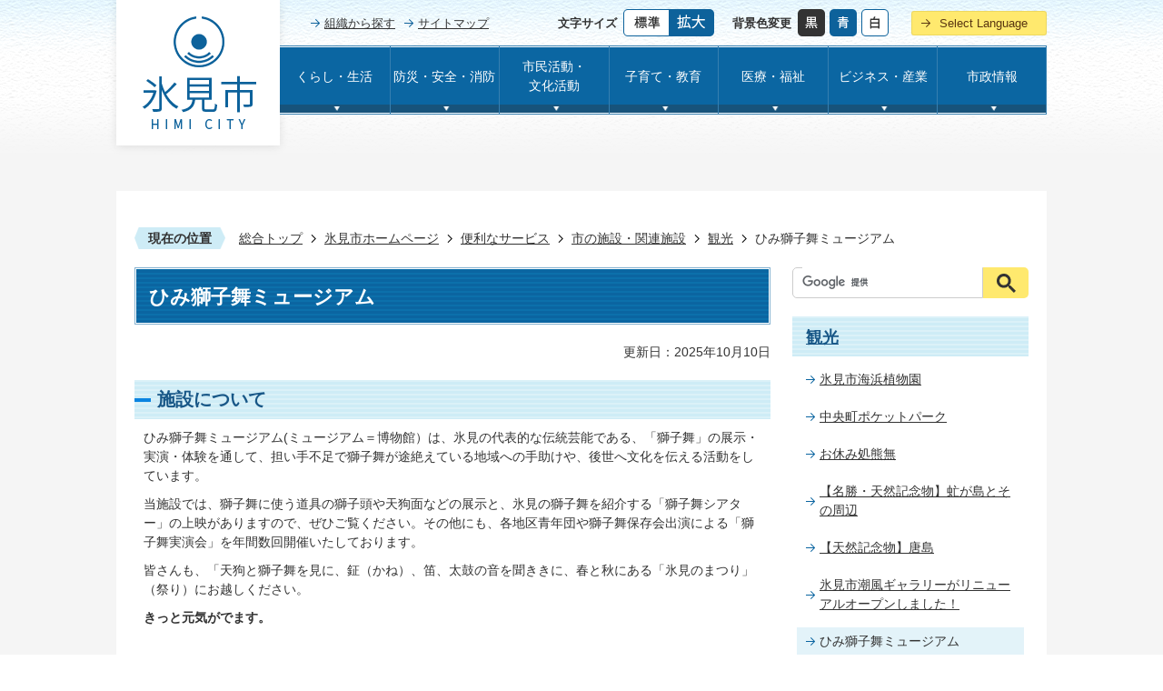

--- FILE ---
content_type: text/html
request_url: https://www.city.himi.toyama.jp/gyosei/benri_service/shisetsu/kanko/2930.html
body_size: 11054
content:
<!DOCTYPE HTML>
<html lang="ja">
<head>
  <meta charset="utf-8">
                                                                                              

        <meta name="keywords" content="">
<meta name="description" content="">    <meta property="og:title" content="ひみ獅子舞ミュージアム|氷見市">
<meta property="og:type" content="article">
<meta property="og:url" content="https://www.city.himi.toyama.jp/gyosei/benri_service/shisetsu/kanko/2930.html">
  <meta property="og:image" content="http://www.city.himi.toyama.jp/material/images/group/7/Img_4713A_medium.jpg" />
  <meta property="og:description" content="              ひみ獅子舞ミュージアム(ミュージアム＝博物館）は、氷見の代表的な伝統芸能である、「獅子舞」の展示・実演・体験を通して、担い手不足で獅子舞が途絶えている地域への手助けや、後世へ文化を伝える活動をしています。当施設では、獅子舞に使う道具の獅子頭や天狗面などの展示と、氷見の獅子舞を紹介する「獅子舞シアター」の上映がありますので、ぜひご覧ください。その他にも、各地区青年団や獅子舞保存会出演による「獅子舞実演会」を年間数回開催いたしております。皆さんも、「天狗と獅子舞を見に、鉦（かね）、笛、太鼓の音を聞ききに、春と秋にある「氷見のまつり」（祭り）にお越しください。きっと元気がでます。              " />  <meta name="viewport" content="width=750, user-scalable=yes">      <meta name="nsls:timestamp" content="Fri, 10 Oct 2025 06:00:00 GMT">            <title>ひみ獅子舞ミュージアム／氷見市</title>                          <link rel="canonical" href="https://www.city.himi.toyama.jp/gyosei/soshiki/shokokanko/6/2/1841.html">        
                            <link rel="icon" href="//www.city.himi.toyama.jp/favicon.ico">
        <link rel="apple-touch-icon" href="//www.city.himi.toyama.jp/theme/base/img_common/smartphone.png">
                                                  <link href="//www.city.himi.toyama.jp/theme/base/css/sub.css" rel="stylesheet" type="text/css" class="sp-style">              

                      
            
                                                        <script src="//www.city.himi.toyama.jp/theme/base/js/jquery.js"></script>
                              <script src="//www.city.himi.toyama.jp/theme/base/js/jquery_cookie.js"></script>
                              <script src="//www.city.himi.toyama.jp/theme/base/js/jquery-ui.min.js"></script>
                              <script src="//www.city.himi.toyama.jp/theme/base/js/common_lib.js"></script>
                              <script src="//www.city.himi.toyama.jp/theme/base/js/jquery.easing.1.3.js"></script>
                              <script src="//www.city.himi.toyama.jp/theme/base/js/jquery.bxslider.js"></script>
                              <script src="//www.city.himi.toyama.jp/theme/base/js/jquery_dropmenu.js"></script>
                                                          
<script>(function(w,d,s,l,i){w[l]=w[l]||[];w[l].push({'gtm.start':
new Date().getTime(),event:'gtm.js'});var f=d.getElementsByTagName(s)[0],
j=d.createElement(s),dl=l!='dataLayer'?'&l='+l:'';j.async=true;j.src=
'https://www.googletagmanager.com/gtm.js?id='+i+dl;f.parentNode.insertBefore(j,f);
})(window,document,'script','dataLayer','GTM-NKSRR8V');</script>

<script src="//www.city.himi.toyama.jp/theme/base/js/common.js"></script>
<link href="//www.city.himi.toyama.jp/theme/base/css/vegas.min.css" rel="stylesheet" type="text/css">
<script src="//www.city.himi.toyama.jp/theme/base/js/vegas.min.js"></script>
<script src="//www.city.himi.toyama.jp/theme/base/js/mutual_switching/mutual_switching.js"></script>
                                              <script src='//www.google.com/jsapi'></script>
                                          <script src="//www.city.himi.toyama.jp/theme/base/js/sub.js"></script>
                          

              
                  
  <!--[if lt IE 9]>
  <script src="//www.city.himi.toyama.jp/theme/base/js/html5shiv-printshiv.min.js"></script>
  <script src="//www.city.himi.toyama.jp/theme/base/js/css3-mediaqueries.js"></script>
  <![endif]-->

  <script>
    var cms_api_token="eyJ0eXAiOiJKV1QiLCJhbGciOiJIUzI1NiJ9.eyJjdXN0b21lcl9jb2RlIjoiMTkxMTgwIiwic2VydmljZV9uYW1lIjoiU01BUlQgQ01TIn0.vdYjv_KeypyZ0voHuT5NOcn_yQ8fu8edVLq1dv3uSyQ";
    var cms_api_domain="api4th.smart-lgov.jp";
    var cms_api_site="";
    var cms_app_version="";
    var cms_app_id="";
    var site_domain = "https://www.city.himi.toyama.jp";
    var theme_name = "base";
    var cms_recruit_no = "0";
    var cms_recruit_history_no = "0";
    var cms_recruit_search_item = '[]';
    var is_smartphone = false;  </script>

  
  


</head>
<body>
            
              
                
  
  
  <div id="wrapper">
    <div id="wrapper-in">
      <div id="wrapper-in2">

        <div id="header-print">
                      <script>
$(function() {
  $('.headerNaviDynBlock').each(function() {
    var block = $(this);
    var list = block.find('.headerNaviDynList');
    block.css('display', 'none');

    var url = block.attr('url');
    if (!url) {
      url = block.attr('data-url');
      if (!url) {
        return;
      }
    }

    $.getJSON(url, function(json) {
      var templateOrig = block.find('.headerNaviPageTemplate');
      if (templateOrig.length == 0) {
        return;
      }
      var template = templateOrig.clone().removeClass('headerNaviPageTemplate').addClass('pageEntity').css('display', '');
      block.find('.pageEntity').remove();
      var count = 0;
      for (var j=0; j<json.length; j++) {
        var item = json[j];
        if (item.is_category_index && item.child_pages_count == 0) {
          continue;
        }
        var entity = template.clone();
        entity.find('.pageLink').attr('href', item.url).text(item.page_name);
        entity.find('.pageDescription').text(item.description);
        list.append(entity);
        count++;
      }
      if (count > 0) {
        block.css('display', '');
      }
      templateOrig.remove();
    });
  });
});
</script>
<p id="smartphone" class="jqs-go-to-sp" style="display: none;">
  <a href="https://www.city.himi.toyama.jp/gyosei/benri_service/shisetsu/kanko/2930.html" class="jqs-go-to-sp">
    <img src="//www.city.himi.toyama.jp/theme/base/img_common/btn_display_smartphone.png" alt="スマートフォン版を表示">
  </a>
</p>

<p class="to-container"><a href="#container"><span>本文へ</span></a></p>
<header id="header" class="view-pc">
  <div class="header-in">
    <div class="header-subnav-area">
      <nav class="unit">
        <ul class="list">
          <li><a href="https://www.city.himi.toyama.jp/gyosei/soshiki/index.html">組織から探す</a></li>
          <li><a href="https://www.city.himi.toyama.jp/sitemap/index.html">サイトマップ</a></li>
        </ul>
      </nav>
      <dl id="header-size">
        <dt class="title"><span>文字サイズ</span></dt>
        <dd class="item"><a href="#" class="scsize normal"><img src="//www.city.himi.toyama.jp/theme/base/img_common/headersize_normal_on.png" alt="標準"></a></dd>
        <dd class="item2"><a href="#" class="scsize up"><img src="//www.city.himi.toyama.jp/theme/base/img_common/headersize_big_off.png" alt="拡大"></a></dd>
      </dl>
      <dl id="header-color">
        <dt class="title"><span>背景色変更</span></dt>
        <dd class="item"><a href="#" class="sccolor" data-bgcolor="color_black"><img src="//www.city.himi.toyama.jp/theme/base/img_common/headercolor_black.png" alt="背景色を黒色にする"></a></dd>
        <dd class="item2"><a href="#" class="sccolor" data-bgcolor="color_blue"><img src="//www.city.himi.toyama.jp/theme/base/img_common/headercolor_blue.png" alt="背景色を青色にする"></a></dd>
        <dd class="item3"><a href="#" class="sccolor" data-bgcolor="color_normal"><img src="//www.city.himi.toyama.jp/theme/base/img_common/headercolor_white.png" alt="背景色を白色にする"></a></dd>
      </dl>
      <div class="unit2">
        <ul class="list">
          <li lang="en"><a href="https://www.city.himi.toyama.jp/gyosei/5429.html">Select Language</a></li>
        </ul>
      </div>
    </div>
          <p id="header-logo">
        <a href="https://www.city.himi.toyama.jp/gyosei/index.html"><img src="//www.city.himi.toyama.jp/theme/base/img_common/pc_header_logo.png" alt="氷見市 HIMI CITY"></a>
      </p>
        <nav id="header-nav">
      <ul class="list">
        <li class="nav1">
          <a href="https://www.city.himi.toyama.jp/gyosei/kurashi/index.html">くらし・生活</a>
                    <div class="dropmenu menu-1">
            <div class="dropmenu-in headerNaviDynBlock" data-url="//www.city.himi.toyama.jp/gyosei/kurashi/index.tree.json">
              <ul class="list2 headerNaviDynList">
                <li class="headerNaviPageTemplate"><a class="pageLink"></a></li>
              </ul>
            </div>
          </div>
                  </li>
        <li class="nav2">
          <a href="https://www.city.himi.toyama.jp/gyosei/bosai_syobo/index.html">防災・安全・消防</a>
                    <div class="dropmenu menu-2">
            <div class="dropmenu-in headerNaviDynBlock" data-url="//www.city.himi.toyama.jp/gyosei/bosai_syobo/index.tree.json">
              <ul class="list2 headerNaviDynList">
                <li class="headerNaviPageTemplate"><a class="pageLink"></a></li>
              </ul>
            </div>
          </div>
                  </li>
        <li class="nav3">
          <a href="https://www.city.himi.toyama.jp/gyosei/bunka/index.html">市民活動・<br>文化活動</a>
                    <div class="dropmenu menu-3">
            <div class="dropmenu-in headerNaviDynBlock" data-url="//www.city.himi.toyama.jp/gyosei/bunka/index.tree.json">
              <ul class="list2 headerNaviDynList">
                <li class="headerNaviPageTemplate"><a class="pageLink"></a></li>
              </ul>
            </div>
          </div>
                  </li>
        <li class="nav4">
          <a href="https://www.city.himi.toyama.jp/kosodate/index.html">子育て・教育</a>
        </li>
        <li class="nav5">
          <a href="https://www.city.himi.toyama.jp/gyosei/iryo/index.html">医療・福祉</a>
                    <div class="dropmenu menu-5">
            <div class="dropmenu-in headerNaviDynBlock" data-url="//www.city.himi.toyama.jp/gyosei/iryo/index.tree.json">
              <ul class="list2 headerNaviDynList">
                <li class="headerNaviPageTemplate"><a class="pageLink"></a></li>
              </ul>
            </div>
          </div>
                  </li>
        <li class="nav6">
          <a href="https://www.city.himi.toyama.jp/gyosei/bijinesu_sangyo/index.html">ビジネス・産業</a>
                    <div class="dropmenu menu-6">
            <div class="dropmenu-in headerNaviDynBlock" data-url="//www.city.himi.toyama.jp/gyosei/bijinesu_sangyo/index.tree.json">
              <ul class="list2 headerNaviDynList">
                <li class="headerNaviPageTemplate"><a class="pageLink"></a></li>
              </ul>
            </div>
          </div>
                  </li>
        <li class="nav7">
          <a href="https://www.city.himi.toyama.jp/gyosei/shisei/index.html">市政情報</a>
                    <div class="dropmenu menu-7">
            <div class="dropmenu-in headerNaviDynBlock" data-url="//www.city.himi.toyama.jp/gyosei/shisei/index.tree.json">
              <ul class="list2 headerNaviDynList">
                <li class="headerNaviPageTemplate"><a class="pageLink"></a></li>
              </ul>
            </div>
          </div>
                  </li>
      </ul>
    </nav>
  </div>
</header>
<header id="sp-header" class="view-sp">
  <div class="box clearfix">
    <p id="sp-header-logo">
      <a href="https://www.city.himi.toyama.jp/gyosei/index.html">
        <img src="//www.city.himi.toyama.jp/theme/base/s-admin/img_common/sp_header_logo.png" alt="氷見市 HIMI CITY">
      </a>
    </p>
    <nav id="sp-header-nav" class="clearfix">
      <div class="menu-btn-area clearfix">
      <p class="menu-btn-menu"><a href="#"><img src="//www.city.himi.toyama.jp/theme/base/s-admin/img_common/menu_btn_menu.png" alt="メニュー"></a></p>
      </div>
    </nav>
  </div>
  <div class="modal-menu">
    <div class="in">
      <div class="modal-menu-close top-btn-close">
        <a href="#"><img src="//www.city.himi.toyama.jp/theme/base/s-admin/img_common/menu_btn_close.png" alt="メニューを閉じる"></a>
      </div>
      <div class="keyword-area">
        <h3>キーワード検索</h3>
                          




                          
                
                  
                  
                                      <div class="gcse-searchbox-only" data-resultsurl="//www.city.himi.toyama.jp/result.html" data-enableAutoComplete="true"></div>
  
                      </div>
      <div class="box">
                <h2 class="title"><a href="#">くらし・生活</a></h2>
        <div class="list-in headerNaviDynBlock" data-url="//www.city.himi.toyama.jp/gyosei/kurashi/index.tree.json">
          <ul class="list headerNaviDynList">
            <li class="headerNaviPageTemplate"><a class="pageLink"></a></li>
          </ul>
        </div>
              </div>
      <div class="box">
                <h2 class="title"><a href="#">防災・安全・消防</a></h2>
        <div class="list-in headerNaviDynBlock" data-url="//www.city.himi.toyama.jp/gyosei/bosai_syobo/index.tree.json">
          <ul class="list headerNaviDynList">
            <li class="headerNaviPageTemplate"><a class="pageLink"></a></li>
          </ul>
        </div>
              </div>
      <div class="box">
                <h2 class="title"><a href="#">市民活動・文化活動</a></h2>
        <div class="list-in headerNaviDynBlock" data-url="//www.city.himi.toyama.jp/gyosei/bunka/index.tree.json">
          <ul class="list headerNaviDynList">
            <li class="headerNaviPageTemplate"><a class="pageLink"></a></li>
          </ul>
        </div>
              </div>
      <div class="box">
        <div class="title-link"><a href="https://www.city.himi.toyama.jp/kosodate/index.html">子育て・教育</a></div>
      </div>
      <div class="box">
                <h2 class="title"><a href="#">ビジネス・産業</a></h2>
        <div class="list-in headerNaviDynBlock" data-url="//www.city.himi.toyama.jp/gyosei/bijinesu_sangyo/index.tree.json">
          <ul class="list headerNaviDynList">
            <li class="headerNaviPageTemplate"><a class="pageLink"></a></li>
          </ul>
        </div>
              </div>
      <div class="box">
                <h2 class="title"><a href="#">医療・福祉</a></h2>
        <div class="list-in headerNaviDynBlock" data-url="//www.city.himi.toyama.jp/gyosei/iryo/index.tree.json">
          <ul class="list headerNaviDynList">
            <li class="headerNaviPageTemplate"><a class="pageLink"></a></li>
          </ul>
        </div>
              </div>
      <div class="box">
                <h2 class="title"><a href="#">市政情報</a></h2>
        <div class="list-in headerNaviDynBlock" data-url="//www.city.himi.toyama.jp/gyosei/shisei/index.tree.json">
          <ul class="list headerNaviDynList">
            <li class="headerNaviPageTemplate"><a class="pageLink"></a></li>
          </ul>
        </div>
              </div>
      <div class="link-pc">
        <p class="menu-btn-pc jqs-go-to-pc">
          <a href="https://www.city.himi.toyama.jp/gyosei/benri_service/shisetsu/kanko/2930.html" class="jqs-go-to-pc">PCサイト版を表示</a>
        </p>
      </div>
      <div class="box-2 clearfix">
        <dl class="header-size">
          <dt class="size-title"><span>文字サイズ</span></dt>
          <dd class="item"><a href="#" class="scsize normal"><img src="//www.city.himi.toyama.jp/theme/base/img_common/sp_headersize_normal_on.png" alt="標準"></a></dd>
          <dd class="item2"><a href="#" class="scsize up"><img src="//www.city.himi.toyama.jp/theme/base/img_common/sp_headersize_big_off.png" alt="拡大"></a></dd>
        </dl>
        <dl class="header-color">
          <dt class="color-title"><span>背景色変更</span></dt>
          <dd class="item"><a href="#" class="sccolor" data-bgcolor="color_black"><img src="//www.city.himi.toyama.jp/theme/base/img_common/sp_headercolor_black.png" alt="背景色を黒色にする"></a></dd>
          <dd class="item2"><a href="#" class="sccolor" data-bgcolor="color_blue"><img src="//www.city.himi.toyama.jp/theme/base/img_common/sp_headercolor_blue.png" alt="背景色を青色にする"></a></dd>
          <dd class="item3"><a href="#" class="sccolor" data-bgcolor="color_normal"><img src="//www.city.himi.toyama.jp/theme/base/img_common/sp_headercolor_white.png" alt="背景色を白色にする"></a></dd>
        </dl>
        <div class="language" lang="en">
          <div class="language-btn">
            <a href="https://www.city.himi.toyama.jp/gyosei/5429.html">Select Language</a>
          </div>
        </div>
      </div>
      <div class="modal-menu-close bottom-btn-close">
        <p><a href="#"><img src="//www.city.himi.toyama.jp/theme/base/img_top/btn-menu-close.png" alt="メニューを閉じる"></a></p>
      </div>
    </div>
  </div>
</header>                  </div>

        <section id="container">
          <div id="container-in" class="clearfix">

            <dl id="pankuzu" class="clearfix">
              <dt class="title">現在の位置</dt>
              <dd class="in">
                

<ul class="list">
              <li><a href="https://www.city.himi.toyama.jp/index.html">総合トップ</a></li>
                  <li class="icon"><a href="https://www.city.himi.toyama.jp/gyosei/index.html">氷見市ホームページ</a></li>
                  <li class="icon"><a href="https://www.city.himi.toyama.jp/gyosei/benri_service/index.html">便利なサービス</a></li>
                  <li class="icon"><a href="https://www.city.himi.toyama.jp/gyosei/benri_service/shisetsu/index.html">市の施設・関連施設</a></li>
                  <li class="icon"><a href="https://www.city.himi.toyama.jp/gyosei/benri_service/shisetsu/kanko/index.html">観光</a></li>
            <li class="icon"><span>ひみ獅子舞ミュージアム</span></li>
  </ul>
              </dd>
            </dl>
            
            <article id="contents" role="main">

                                
      <h1 class="title"><span class="bg"><span class="bg2">ひみ獅子舞ミュージアム</span></span></h1>
                  
              <div id="social-update-area">
                                                                                                                                                

  
                
            
            
                     
        <p class="update">更新日：2025年10月10日</p>

  
              </div>



              <div id="contents-in">
      
        
        
                <div class="free-layout-area">
          <div>
            <h2><span class="bg"><span class="bg2"><span class="bg3">施設について</span></span></span></h2>
          

            <div class="wysiwyg">
              <p>ひみ獅子舞ミュージアム(ミュージアム＝博物館）は、氷見の代表的な伝統芸能である、「獅子舞」の展示・実演・体験を通して、担い手不足で獅子舞が途絶えている地域への手助けや、後世へ文化を伝える活動をしています。</p>

<p>当施設では、獅子舞に使う道具の獅子頭や天狗面などの展示と、氷見の獅子舞を紹介する「獅子舞シアター」の上映がありますので、ぜひご覧ください。その他にも、各地区青年団や獅子舞保存会出演による「獅子舞実演会」を年間数回開催いたしております。</p>

<p>皆さんも、「天狗と獅子舞を見に、鉦（かね）、笛、太鼓の音を聞ききに、春と秋にある「氷見のまつり」（祭り）にお越しください。</p>

<p><strong>きっと元気がでます。</strong></p>

<p>&nbsp;</p>

<p>&nbsp;</p>
            </div>
          

            <h3><span class="bg"><span class="bg2"><span class="bg3">概要</span></span></span></h3>
          

            <h4><span class="bg"><span class="bg2"><span class="bg3">開館時間</span></span></span></h4>
          

            <div class="wysiwyg">
              <p>午前9時00分から午後5時00分</p>
            </div>
          

            <h4><span class="bg"><span class="bg2"><span class="bg3">休館日</span></span></span></h4>
          

            <div class="wysiwyg">
              <ul>
	<li>毎週月曜日(ただし国民の祝日の場合は、その日以後の最初の平日)</li>
	<li>年末年始(12月29日から1月3日)</li>
</ul>
            </div>
          

            <h4><span class="bg"><span class="bg2"><span class="bg3">入場料</span></span></span></h4>
          

            <div class="wysiwyg">
              <p>無料</p>

<p>(注意)年間数回開催される各地区青年団や獅子舞保存会出演による「獅子舞実演会」の観覧には、別途協力金が必要です</p>
            </div>
          

            <h3><span class="bg"><span class="bg2"><span class="bg3">ひみ獅子舞ミュージアムの様子</span></span></span></h3>
          

            <div class="cmstag layout4 col-area" style="">
                  <div class="image left-col" style="z-index: auto;"><img alt="ライトに照らされたステージで獅子舞を披露している写真1" src="//www.city.himi.toyama.jp/material/images/group/7/Img_4713A_medium.jpg"></div>
                

                  <div class="image left-col" style="z-index: auto;"><img alt="ライトに照らされたステージで獅子舞を披露している写真2" src="//www.city.himi.toyama.jp/material/images/group/7/Img_6800_medium.jpg"></div>
                

                  <div class="image left-col" style="z-index: auto;"><img alt="ライトに照らされたステージで獅子舞を披露している写真3" src="//www.city.himi.toyama.jp/material/images/group/7/Img_679_medium.jpg"></div>
                

                  <div class="staticHtml" style="clear: both;">
                    <div class="errors"></div>
                  </div>
                
</div>
          
<p class="file-link-item"><a class="jpg" href="//www.city.himi.toyama.jp/material/files/group/7/Img_6800.jpg">ライトに照らされたステージで獅子舞を披露している写真2 拡大画像 (JPEG: 419.0KB)</a></p>
<p class="file-link-item"><a class="jpg" href="//www.city.himi.toyama.jp/material/files/group/7/Img_679.jpg">ライトに照らされたステージで獅子舞を披露している写真3 拡大画像 (JPEG: 428.0KB)</a></p>

            <div class="cmstag layout4 col-area" style="">
                  <div class="image left-col" style="z-index: auto;"><img alt="ライトアップされた台座に獅子舞のお面を陳列している写真" src="//www.city.himi.toyama.jp/material/images/group/7/Img_6813_medium.jpg"></div>
                

                  <div class="image left-col" style="z-index: auto;"><img alt="赤い金網の屋根とガラスの壁がある建物の写真" src="//www.city.himi.toyama.jp/material/images/group/7/Sisimaimuseum_medium.jpg"></div>
                

                  <div class="image left-col" style="z-index: auto;"><img alt="ライトアップされた台座に天狗のお面を陳列している写真" src="//www.city.himi.toyama.jp/material/images/group/7/Img_6799_medium.jpg"></div>
                

                  <div class="staticHtml" style="clear: both;">
                    <div class="errors"></div>
                  </div>
                
</div>
          
<p class="file-link-item"><a class="jpg" href="//www.city.himi.toyama.jp/material/files/group/7/Img_6813.jpg">ライトアップされた台座に獅子舞のお面を陳列している写真 拡大画像 (JPEG: 262.5KB)</a></p>
<p class="file-link-item"><a class="jpg" href="//www.city.himi.toyama.jp/material/files/group/7/Sisimaimuseum.jpg">赤い金網の屋根とガラスの壁がある建物の写真 拡大画像 (JPEG: 482.3KB)</a></p>
<p class="file-link-item"><a class="jpg" href="//www.city.himi.toyama.jp/material/files/group/7/Img_6799.jpg">ライトアップされた台座に天狗のお面を陳列している写真 拡大画像 (JPEG: 284.7KB)</a></p>

            <h2><span class="bg"><span class="bg2"><span class="bg3">令和7年度獅子舞実施予定</span></span></span></h2>
          
<p class="file-link-item"><a class="pdf" href="//www.city.himi.toyama.jp/material/files/group/7/R7akishishimai1010.pdf">R7秋季獅子舞一覧(10月10日) (PDFファイル: 148.5KB)</a></p>

            <h2><span class="bg"><span class="bg2"><span class="bg3">住所</span></span></span></h2>
          

            <div class="wysiwyg">
              <p>郵便番号935-0065<br />
氷見市泉760番地<br />
電話番号：0766-72-2454</p>
            </div>
          

            <div class="gmap">        
        <!-- APIキー利用率増加に伴う対応 -->
        <p class="map-link"><a href="https://maps.google.co.jp/maps?q=%E6%B0%B7%E8%A6%8B%E5%B8%82%E6%B3%89760%E7%95%AA%E5%9C%B0&ll=36.866626,136.9413998&z=14" target="_blank">大きな地図を見る（GoogleMapページへ）</a></p>
          


</div>
          
</div>
        </div>
        
        


            
              
                                                                  <!-- 「お問い合わせ先」 -->
                                                        
      <div class="toiawase">
      <div class="toiawase-in">
        <h2 class="title"><span class="bg"><span class="bg2">この記事に関するお問い合わせ先</span></span></h2>
        <div class="in">
          <div class="name"><p>商工観光課<br><br>郵便番号：935-8686<br>富山県氷見市鞍川1060番地<br>電話番号：0766-74-8106 ファックス番号：0766-74-8104<br><a href="https://www.city.himi.toyama.jp/cgi-bin/inquiry.php/76?page_no=2930">メールでのお問い合わせはこちら</a></p></div>
        </div>
      </div>
    </div>
                    
                     <!-- pdfダウンロード -->

          <aside id="pdf-download">
    <a href="http://get.adobe.com/jp/reader/">
    <img src="//www.city.himi.toyama.jp/resource/img/get_adobe_reader.png" alt="「Adobe Reader（Acrobat Reader）」ダウンロード"></a>
    PDFファイルを閲覧するには「Adobe Reader（Acrobat Reader）」が必要です。お持ちでない方は、左記の「Adobe Reader（Acrobat Reader）」ダウンロードボタンをクリックして、ソフトウェアをダウンロードし、インストールしてください。
  </aside>

                  
  


                  
                
              <!-- //#contents-in  -->
              </div>
            <!-- //#contents  -->
            </article>

                                                                                                        
              
                <nav id="side-nav">
  <div class="google">
              




                          
                
                  
                  
                                      <div class="gcse-searchbox-only" data-resultsurl="//www.city.himi.toyama.jp/result.html" data-enableAutoComplete="true"></div>
  
              </div>

        <section class="side-nav-list">
            
    <script>
  function cmsDynDateFormat(date, format) {
    var jpWeek = ['日', '月', '火', '水', '木', '金', '土'];
    return format.replace('%Y', date.getFullYear()).replace('%m', ('0' + (date.getMonth() + 1)).slice(-2)).replace('%d', ('0' + date.getDate()).slice(-2)).replace('%a', jpWeek[date.getDay()])
        .replace('%H', ('0' + date.getHours()).slice(-2)).replace('%M', ('0' + date.getMinutes()).slice(-2)).replace('%S', ('0' + date.getSeconds()).slice(-2));
  }
  function cmsDynExecuteGetPageList() {
    var outerBlocks = $('.pageListDynBlock');
    outerBlocks.each(function() {
      var block = $(this);
      block.find('.pageListExists').css('display', 'none');
      block.find('.pageListNotExists').css('display', 'none');

      var url = block.attr('data-url');

      var cond = {};

      cond.limit = parseInt(block.attr('data-limit'));
      cond.showIndex = parseInt(block.attr('data-show-index'));
      cond.showMobile = parseInt(block.attr('data-show-mobile'));
      dateBegin = block.attr('data-date-begin');
      dateSpan = block.attr('data-date-span');

      cond.curPageNo = block.attr('data-current-page-no');
      cond.dirClass = block.attr('data-dir-class');
      cond.pageClass = block.attr('data-page-class');

      cond.timeBegin = 0;
      if (dateBegin) {
        cond.timeBegin = new Date(dateBegin);
      } else if (dateSpan) {
        cond.timeBegin = Date.now() - dateSpan * 86400000;
      }
      var recentSpan = block.attr('data-recent-span');
      cond.recentBegin = 0;
      if (recentSpan) {
        cond.recentBegin = Date.now() - recentSpan * 86400000;
      }
      cond.dateFormat = block.attr('data-date-format');
      if (!cond.dateFormat) {
        cond.dateFormat = '%Y/%m/%d %H:%M:%S';
      }
      cond.joinGrue = block.attr('data-join-grue');
      if (!cond.joinGrue) {
        cond.joinGrue = ' , ';
      }
      cond.eventDateFormat = block.attr('data-event-date-format');
      if (!cond.eventDateFormat) {
        cond.eventDateFormat = cond.dateFormat;
      }
      cond.eventType = block.attr('data-event-type');
      cond.eventField = block.attr('data-event-field');
      cond.eventArea = block.attr('data-event-area');
      eventDateSpan = block.attr('data-event-date-span');
      cond.eventTimeEnd = 0;
      if (eventDateSpan) {
        cond.eventTimeEnd = Date.now() + eventDateSpan * 86400000;
      }

      // タグ
      cond.tagDisplay = block.attr('data-show-tags');
      cond.tagPosition = block.attr('data-tags-position');
      cond.tagFilterTargets = block.attr('data-tag-filter-targets');

      $.getJSON(url, function(json) {
        cmsDynApplyPageListJson(block, json, cond);
      }).fail(function(jqxhr, textStatus, error) {
        block.css('display', 'none');
      });
    });
  }
  function cmsDynApplyPageListJson(block, json, cond) {
    var now = Date.now();
    var list = block.find('.pageListBlock');
    var template = list.find('.pageEntity:first').clone();
    list.find('.pageEntity').remove();

    var count = 0;

    for (var i = 0; i < json.length; i++) {
      var item = json[i];
      var itemDate = new Date(item.publish_datetime);

      if (!cond.showIndex && item.is_category_index) {
        continue;
      }
      if (!cond.showMobile && item.is_keitai_page) {
        continue;
      }
      if (cond.timeBegin && itemDate.getTime() < cond.timeBegin) {
        continue;
      }

      // タグによる絞込み
      if ('tag' in item && item.tag && cond.tagFilterTargets != null) {
        var filteringNos = (!isNaN(cond.tagFilterTargets)) ? [cond.tagFilterTargets] : cond.tagFilterTargets.split(/,|\s/);
        var isTarget = false;
        item.tag.forEach(function(tagItem, idx) {
          if (filteringNos.indexOf(tagItem.tag_no + "") >= 0) {
            isTarget = true;
          }
        });
        if (!isTarget) {
          continue;
        }
      }

      var entity = template.clone();
      if ('event' in item && item['event']) {
        var pageEvent = item['event'];
        if (cond.eventType && cond.eventType != pageEvent.event_type_name) {
          continue;
        }
        if (cond.eventField && $.inArray(cond.eventField, pageEvent.event_fields) < 0) {
          continue;
        }
        if (cond.eventArea && $.inArray(cond.eventArea, pageEvent.event_area) < 0) {
          continue;
        }

        var eventDateString = '';
        if (cond.eventTimeEnd) {
          if (pageEvent.event_date_type_id == 0) {
            var startDatetime = pageEvent.event_start_datetime ? new Date(pageEvent.event_start_datetime) : false;
            var endDatetime = pageEvent.event_end_datetime ? new Date(pageEvent.event_end_datetime) : false;
            if (startDatetime && endDatetime) {
              if (startDatetime.getTime() > cond.eventTimeEnd || endDatetime.getTime() <= now) {
                continue;
              }
              eventDateString = cmsDynDateFormat(startDatetime, cond.eventDateFormat) + '～' + cmsDynDateFormat(endDatetime, cond.eventDateFormat);
            } else if (startDatetime) {
              if (startDatetime.getTime() > cond.eventTimeEnd) {
                continue;
              }
            } else {
              if (endDatetime.getTime() <= now) {
                continue;
              }
              eventDateString = '～' + cmsDynDateFormat(endDatetime, cond.eventDateFormat);
            }
          } else if (pageEvent.event_date_type_id == 1) {
            var filteredDates = $.grep(pageEvent.event_dates, function(value, index) {
              var eventTime1 = new Date(value[0]+'T00:00:00+09:00').getTime();
              var eventTime2 = new Date(value[1]+'T23:59:59+09:00').getTime();
              return (eventTime1 <= cond.eventTimeEnd && eventTime2 >= now);
            });
            if (filteredDates.length == 0) {
              continue;
            }
          }
        }
        if (pageEvent.event_place) {
          entity.find('.pageEventPlaceExists').css('display', '');
          entity.find('.pageEventPlace').text(pageEvent.event_place);
        } else {
          entity.find('.pageEventPlaceExists').css('display', 'none');
          entity.find('.pageEventPlace').text('');
        }
        if (pageEvent.event_date_supplement) {
          entity.find('.pageEventDateExists').css('display', '');
          entity.find('.pageEventDate').text(pageEvent.event_date_supplement);
        } else if (eventDateString.length > 0) {
          entity.find('.pageEventDateExists').css('display', '');
          entity.find('.pageEventDate').text(eventDateString);
        } else {
          entity.find('.pageEventDateExists').css('display', 'none');
          entity.find('.pageEventDate').text('');
        }

        if (pageEvent.event_type_name) {
          entity.find('.pageEventTypeExists').css('display', '');
          entity.find('.pageEventType').text(pageEvent.event_type_name);
        } else {
          entity.find('.pageEventTypeExists').css('display', 'none');
          entity.find('.pageEventType').text('');
        }
        if (pageEvent.event_fields && pageEvent.event_fields.length > 0) {
          entity.find('.pageEventFieldsExists').css('display', '');
          entity.find('.pageEventFields').text(pageEvent.event_fields.join(cond.joinGrue));
        } else {
          entity.find('.pageEventFieldsExists').css('display', 'none');
          entity.find('.pageEventFields').text('');
        }
        if (pageEvent.event_area && pageEvent.event_area.length > 0) {
          entity.find('.pageEventAreaExists').css('display', '');
          entity.find('.pageEventArea').text(pageEvent.event_area.join(cond.joinGrue));
        } else {
          entity.find('.pageEventAreaExists').css('display', 'none');
          entity.find('.pageEventArea').text('');
        }
        entity.find('.pageEventExists').css('display', '');
      } else {
        entity.find('.pageEventExists').css('display', 'none');
      }

      entity.find('.pageDate').each(function() {
        var dateString = cmsDynDateFormat(itemDate, cond.dateFormat);
        $(this).text(dateString);
      });
      var pageLink = entity.find('a.pageLink');
      if (cond.curPageNo == item.page_no) {
        pageLink.removeAttr('href').removeAttr('page_no').css('display', 'none');
        pageLink.parent().append('<span class="pageNoLink">' + item.page_name + '</span>');
      } else {
        pageLink.attr('page_no', item.page_no).attr('href', item.url).text(item.page_name);
        pageLink.find('.pageNoLink').remove();
      }

      entity.find('.pageDescription').text(item.description);

      if ('thumbnail_image' in item && item.thumbnail_image) {
        entity.find('.pageThumbnail').append($('<img>', {src: item.thumbnail_image, alt: ""}));
      } else {
        entity.find('.pageThumbnail').remove();
      }

      if (cond.recentBegin && itemDate.getTime() >= cond.recentBegin) {
        entity.find('.pageRecent').css('display', '');
      } else {
        entity.find('.pageRecent').css('display', 'none');
      }

      // タグ付与
      if ('tag' in item && item.tag) {
        if (item.tag.length > 0) {
          var DEFINE_CLASS_NAME_WHEN_TAG_TYPE_IMAGE = 'tag-type-image';
          var DEFINE_CLASS_NAME_WHEN_TAG_TYPE_TEXT = 'tag-type-text';
          var DEFINE_CLASS_NAME_WHEN_TAG_POSITION_BEFORE = 'tag-pos-before';
          var DEFINE_CLASS_NAME_WHEN_TAG_POSITION_AFTER = 'tag-pos-after';
          var DEFINE_CLASS_NAME_TAG_BLOCK = 'tags';
          var DEFINE_CLASS_NAME_TAG = 'tag';
          var DEFINE_CLASS_NAME_TAG_INNER = 'tag-bg';

          // タグの表示位置を判定
          var tagPositionClassName = (cond.tagPosition == 1) ? DEFINE_CLASS_NAME_WHEN_TAG_POSITION_BEFORE : DEFINE_CLASS_NAME_WHEN_TAG_POSITION_AFTER;

          // タグ出力の外枠を生成
          var tagListWrapperHtml = $('<span>', {
            class: [DEFINE_CLASS_NAME_TAG_BLOCK, tagPositionClassName].join(' ')
          });

          item.tag.forEach(function(tagItem, idx) {
            // タグの中身を設定
            var tagBody;
            if (tagItem.image_file_name != null && tagItem.image_file_name != "") {
              // 画像
              tagBody = $('<span>', {
                class: DEFINE_CLASS_NAME_TAG + tagItem.tag_no,
              }).append($('<img>', {
                class: [DEFINE_CLASS_NAME_TAG_INNER, DEFINE_CLASS_NAME_WHEN_TAG_TYPE_IMAGE].join(' '),
                src: tagItem.image_url,
                alt: tagItem.tag_name
              }));
            } else {
              // テキスト
              tagBody = $('<span>', {
                class: DEFINE_CLASS_NAME_TAG + tagItem.tag_no,
              }).append($('<span>', {
                class: [DEFINE_CLASS_NAME_TAG_INNER, DEFINE_CLASS_NAME_WHEN_TAG_TYPE_TEXT].join(' '),
                text: tagItem.tag_name
              }));
            }
            tagListWrapperHtml.append(tagBody);
          });

          // 出力
          if (cond.tagDisplay == 1) {
            if (tagPositionClassName === DEFINE_CLASS_NAME_WHEN_TAG_POSITION_BEFORE) {
              entity.find('a.pageLink').before(tagListWrapperHtml);
            } else {
              entity.find('a.pageLink').after(tagListWrapperHtml);
            }
          }
        }
      }

      var removeClasses = [];
      var appendClasses = [];
      if (item.is_category_index) {
        appendClasses = cond.dirClass ? cond.dirClass.split(' ') : [];
        removeClasses = cond.pageClass ? cond.pageClass.split(' ') : [];
      } else {
        removeClasses = cond.dirClass ? cond.dirClass.split(' ') : [];
        appendClasses = cond.pageClass ? cond.pageClass.split(' ') : [];
      }
      $.each(removeClasses, function(idx, val){
        entity.removeClass(val);
      });
      $.each(appendClasses, function(idx, val){
        entity.addClass(val);
      });

      entity.css('display', '');
      list.append(entity);
      count++;
      if (cond.limit && count >= cond.limit) {
        break;
      }
    }
    if (count) {
      block.css('display', '');
      block.find('.pageListExists').css('display', '');
      block.find('.pageListNotExists').css('display', 'none');
    } else {
      block.css('display', '');
      block.find('.pageListExists').css('display', 'none');
      block.find('.pageListNotExists').css('display', '');
    }
  };
</script>

<script>
$(function() {
  cmsDynExecuteGetPageList();
});
</script>


    
  <div class="pageListDynBlock" data-url="//www.city.himi.toyama.jp/gyosei/benri_service/shisetsu/kanko/index.tree.json"
   data-show-shortcut="1" data-show-index="1"
   data-current-page-no="2930">
    <dl class="pageListExists">
      <dt class="title">
        <span class="bg"><span class="bg2"><a href="//www.city.himi.toyama.jp/gyosei/benri_service/shisetsu/kanko/index.html">観光</a></span></span>
      </dt>
      <dd class="in">
        <ul class="list clearfix pageListBlock">
          <li class="pageEntity" style="display:none;">
            <a class="pageLink"></a>
          </li>
        </ul>
      </dd>
    </dl>
  </div>
    </section>
  
       
  </nav>                  
          <!-- //#container-in  -->
          </div>
        <!-- //#container  -->
        </section>

        <div id="footer-print">
                      <footer id="footer">
  <div class="in">
    <p class="pagetop"><a href="#wrapper" class="scroll">ページトップへ</a></p>
    <div class="box">
      <div class="logo" id="footer-logo">
        <span class="visually-hidden">氷見市 HIMI CITY</span>
        <img src="//www.city.himi.toyama.jp/theme/base/img_common/pc_footer_logo.png" alt="" class="view-pc">
        <img src="//www.city.himi.toyama.jp/theme/base/img_common/sp_footer_logo.png" alt="" class="view-sp">
      </div>
      <p class="name">氷見市役所</p>
      <div class="address">
        <p>〒935-8686　富山県氷見市鞍川1060番地</p>
        <p>電話：0766-74-8100（代表）</p>
        <p>窓口受付時間：午前8時30分から午後5時15分</p>
        <p>（土日、国民の祝日、年末年始12月29日から1月3日を除く）</p>
      </div>
      <div class="to-top">
        <a href="https://www.city.himi.toyama.jp/index.html">総合トップ</a>
      </div>
    </div>
  </div>
  <div class="footer-nav">
    <ul class="list">
      <li><a href="https://www.city.himi.toyama.jp/gyosei/shisei/koho_kocho/5/2597.html">個人情報の取り扱いについて</a></li>
      <li lang="en"><a href="https://www.city.himi.toyama.jp/gyosei/5429.html">Select Language</a></li>
      <li><a href="https://www.city.himi.toyama.jp/sitemap/index.html">サイトマップ</a></li>
      <li><a href="https://www.city.himi.toyama.jp/gyosei/shisei/koho_kocho/5/2598.html">免責事項について</a></li>
      <li><a href="https://www.city.himi.toyama.jp/gyosei/shisei/koho_kocho/5/2599.html">著作権について</a></li>
      <li><a href="https://www.city.himi.toyama.jp/gyosei/benri_service/shisetsu/chosha/2583.html">アクセス</a></li>
      <li><a href="https://www.city.himi.toyama.jp/gyosei/otoiawase/index.html">お問い合わせ</a></li>
    </ul>
  </div>
  <p class="copyright" lang="en">Copyright (c) 2020 Himi city. All Rights Reserved.</p>
</footer>                  </div>

      <!-- //#wrapper-in2  -->
      </div>
    <!-- //#wrapper-in  -->
    </div>
  <!-- //#wrapper  -->
  </div>

    <script src="//www.city.himi.toyama.jp/theme/base/js/external.js"></script>
        </body>
</html>